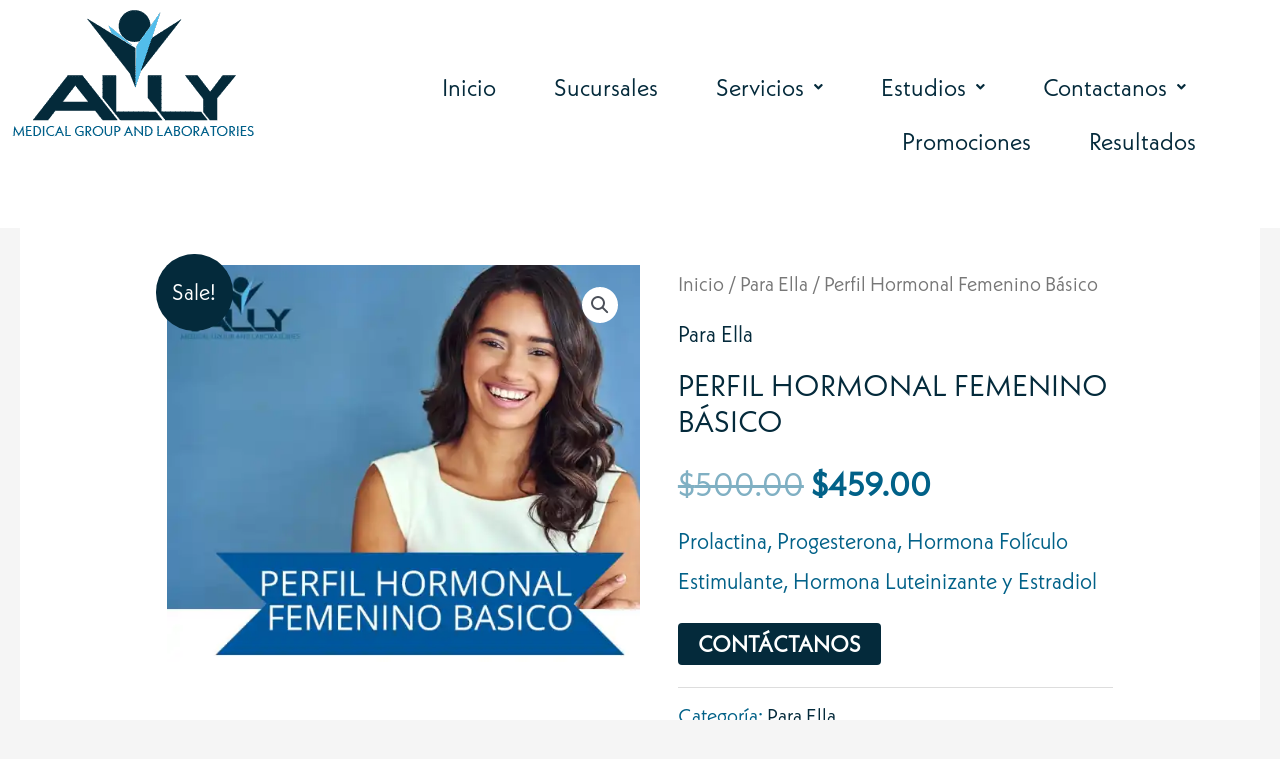

--- FILE ---
content_type: text/css
request_url: https://allymedlab.com/wp-content/uploads/useanyfont/uaf.css?ver=1748853001
body_size: 191
content:
				@font-face {
					font-family: 'neue-kabel-w01';
					src: url('/wp-content/uploads/useanyfont/4042Neue-Kabel-W01.woff2') format('woff2'),
						url('/wp-content/uploads/useanyfont/4042Neue-Kabel-W01.woff') format('woff');
					  font-display: auto;
				}

				.neue-kabel-w01{font-family: 'neue-kabel-w01' !important;}

		

--- FILE ---
content_type: text/css
request_url: https://allymedlab.com/wp-content/uploads/elementor/css/post-1314.css?ver=1757994220
body_size: 1150
content:
.elementor-1314 .elementor-element.elementor-element-9e79368:not(.elementor-motion-effects-element-type-background), .elementor-1314 .elementor-element.elementor-element-9e79368 > .elementor-motion-effects-container > .elementor-motion-effects-layer{background-color:var( --e-global-color-58b974ad );}.elementor-1314 .elementor-element.elementor-element-9e79368{transition:background 0.3s, border 0.3s, border-radius 0.3s, box-shadow 0.3s;}.elementor-1314 .elementor-element.elementor-element-9e79368 > .elementor-background-overlay{transition:background 0.3s, border-radius 0.3s, opacity 0.3s;}.elementor-1314 .elementor-element.elementor-element-f1bd256:not(.elementor-motion-effects-element-type-background) > .elementor-widget-wrap, .elementor-1314 .elementor-element.elementor-element-f1bd256 > .elementor-widget-wrap > .elementor-motion-effects-container > .elementor-motion-effects-layer{background-color:var( --e-global-color-58b974ad );}.elementor-1314 .elementor-element.elementor-element-f1bd256 > .elementor-element-populated{transition:background 0.3s, border 0.3s, border-radius 0.3s, box-shadow 0.3s;}.elementor-1314 .elementor-element.elementor-element-f1bd256 > .elementor-element-populated > .elementor-background-overlay{transition:background 0.3s, border-radius 0.3s, opacity 0.3s;}.elementor-1314 .elementor-element.elementor-element-10fe055 .hfe-site-logo-container, .elementor-1314 .elementor-element.elementor-element-10fe055 .hfe-caption-width figcaption{text-align:center;}.elementor-1314 .elementor-element.elementor-element-10fe055 .widget-image-caption{margin-top:0px;margin-bottom:0px;}.elementor-1314 .elementor-element.elementor-element-10fe055 .hfe-site-logo-container .hfe-site-logo-img{border-style:none;}.elementor-1314 .elementor-element.elementor-element-7aec3a4 .menu-item a.hfe-menu-item{padding-left:24px;padding-right:24px;}.elementor-1314 .elementor-element.elementor-element-7aec3a4 .menu-item a.hfe-sub-menu-item{padding-left:calc( 24px + 20px );padding-right:24px;}.elementor-1314 .elementor-element.elementor-element-7aec3a4 .hfe-nav-menu__layout-vertical .menu-item ul ul a.hfe-sub-menu-item{padding-left:calc( 24px + 40px );padding-right:24px;}.elementor-1314 .elementor-element.elementor-element-7aec3a4 .hfe-nav-menu__layout-vertical .menu-item ul ul ul a.hfe-sub-menu-item{padding-left:calc( 24px + 60px );padding-right:24px;}.elementor-1314 .elementor-element.elementor-element-7aec3a4 .hfe-nav-menu__layout-vertical .menu-item ul ul ul ul a.hfe-sub-menu-item{padding-left:calc( 24px + 80px );padding-right:24px;}.elementor-1314 .elementor-element.elementor-element-7aec3a4 .menu-item a.hfe-menu-item, .elementor-1314 .elementor-element.elementor-element-7aec3a4 .menu-item a.hfe-sub-menu-item{padding-top:15px;padding-bottom:15px;}body:not(.rtl) .elementor-1314 .elementor-element.elementor-element-7aec3a4 .hfe-nav-menu__layout-horizontal .hfe-nav-menu > li.menu-item:not(:last-child){margin-right:10px;}body.rtl .elementor-1314 .elementor-element.elementor-element-7aec3a4 .hfe-nav-menu__layout-horizontal .hfe-nav-menu > li.menu-item:not(:last-child){margin-left:10px;}.elementor-1314 .elementor-element.elementor-element-7aec3a4 nav:not(.hfe-nav-menu__layout-horizontal) .hfe-nav-menu > li.menu-item:not(:last-child){margin-bottom:10px;}body:not(.rtl) .elementor-1314 .elementor-element.elementor-element-7aec3a4 .hfe-nav-menu__layout-horizontal .hfe-nav-menu > li.menu-item{margin-bottom:0px;}.elementor-1314 .elementor-element.elementor-element-7aec3a4 ul.sub-menu{width:220px;}.elementor-1314 .elementor-element.elementor-element-7aec3a4 .sub-menu a.hfe-sub-menu-item,
						 .elementor-1314 .elementor-element.elementor-element-7aec3a4 nav.hfe-dropdown li a.hfe-menu-item,
						 .elementor-1314 .elementor-element.elementor-element-7aec3a4 nav.hfe-dropdown li a.hfe-sub-menu-item,
						 .elementor-1314 .elementor-element.elementor-element-7aec3a4 nav.hfe-dropdown-expandible li a.hfe-menu-item,
						 .elementor-1314 .elementor-element.elementor-element-7aec3a4 nav.hfe-dropdown-expandible li a.hfe-sub-menu-item{padding-top:15px;padding-bottom:15px;}.elementor-1314 .elementor-element.elementor-element-7aec3a4 > .elementor-widget-container{padding:50px 50px 50px 50px;}.elementor-1314 .elementor-element.elementor-element-7aec3a4 .hfe-nav-menu__toggle{margin:0 auto;}.elementor-1314 .elementor-element.elementor-element-7aec3a4 a.hfe-menu-item, .elementor-1314 .elementor-element.elementor-element-7aec3a4 a.hfe-sub-menu-item{font-size:24px;}.elementor-1314 .elementor-element.elementor-element-7aec3a4 .sub-menu,
								.elementor-1314 .elementor-element.elementor-element-7aec3a4 nav.hfe-dropdown,
								.elementor-1314 .elementor-element.elementor-element-7aec3a4 nav.hfe-dropdown-expandible,
								.elementor-1314 .elementor-element.elementor-element-7aec3a4 nav.hfe-dropdown .menu-item a.hfe-menu-item,
								.elementor-1314 .elementor-element.elementor-element-7aec3a4 nav.hfe-dropdown .menu-item a.hfe-sub-menu-item{background-color:#fff;}.elementor-1314 .elementor-element.elementor-element-7aec3a4 .sub-menu li.menu-item:not(:last-child),
						.elementor-1314 .elementor-element.elementor-element-7aec3a4 nav.hfe-dropdown li.menu-item:not(:last-child),
						.elementor-1314 .elementor-element.elementor-element-7aec3a4 nav.hfe-dropdown-expandible li.menu-item:not(:last-child){border-bottom-style:solid;border-bottom-color:#c4c4c4;border-bottom-width:1px;}.elementor-1314 .elementor-element.elementor-element-e390924{--spacer-size:50px;}@media(max-width:1024px){.elementor-1314 .elementor-element.elementor-element-7aec3a4 .menu-item a.hfe-menu-item{padding-left:0px;padding-right:0px;}.elementor-1314 .elementor-element.elementor-element-7aec3a4 .menu-item a.hfe-sub-menu-item{padding-left:calc( 0px + 20px );padding-right:0px;}.elementor-1314 .elementor-element.elementor-element-7aec3a4 .hfe-nav-menu__layout-vertical .menu-item ul ul a.hfe-sub-menu-item{padding-left:calc( 0px + 40px );padding-right:0px;}.elementor-1314 .elementor-element.elementor-element-7aec3a4 .hfe-nav-menu__layout-vertical .menu-item ul ul ul a.hfe-sub-menu-item{padding-left:calc( 0px + 60px );padding-right:0px;}.elementor-1314 .elementor-element.elementor-element-7aec3a4 .hfe-nav-menu__layout-vertical .menu-item ul ul ul ul a.hfe-sub-menu-item{padding-left:calc( 0px + 80px );padding-right:0px;}.elementor-1314 .elementor-element.elementor-element-7aec3a4 .menu-item a.hfe-menu-item, .elementor-1314 .elementor-element.elementor-element-7aec3a4 .menu-item a.hfe-sub-menu-item{padding-top:0px;padding-bottom:0px;}body:not(.rtl) .elementor-1314 .elementor-element.elementor-element-7aec3a4.hfe-nav-menu__breakpoint-tablet .hfe-nav-menu__layout-horizontal .hfe-nav-menu > li.menu-item:not(:last-child){margin-right:0px;}body .elementor-1314 .elementor-element.elementor-element-7aec3a4 nav.hfe-nav-menu__layout-vertical .hfe-nav-menu > li.menu-item:not(:last-child){margin-bottom:0px;}body:not(.rtl) .elementor-1314 .elementor-element.elementor-element-7aec3a4 .hfe-nav-menu__layout-horizontal .hfe-nav-menu > li.menu-item:not(:last-child){margin-right:17px;}body.rtl .elementor-1314 .elementor-element.elementor-element-7aec3a4 .hfe-nav-menu__layout-horizontal .hfe-nav-menu > li.menu-item:not(:last-child){margin-left:17px;}.elementor-1314 .elementor-element.elementor-element-7aec3a4 nav:not(.hfe-nav-menu__layout-horizontal) .hfe-nav-menu > li.menu-item:not(:last-child){margin-bottom:17px;}body:not(.rtl) .elementor-1314 .elementor-element.elementor-element-7aec3a4 .hfe-nav-menu__layout-horizontal .hfe-nav-menu > li.menu-item{margin-bottom:0px;}.elementor-1314 .elementor-element.elementor-element-7aec3a4 > .elementor-widget-container{padding:6% 0% 0% 0%;}.elementor-1314 .elementor-element.elementor-element-7aec3a4 a.hfe-menu-item, .elementor-1314 .elementor-element.elementor-element-7aec3a4 a.hfe-sub-menu-item{font-size:18px;}.elementor-1314 .elementor-element.elementor-element-e390924{--spacer-size:34px;}}@media(max-width:767px){.elementor-1314 .elementor-element.elementor-element-9e79368{margin-top:0px;margin-bottom:25px;}.elementor-1314 .elementor-element.elementor-element-f1bd256 > .elementor-element-populated{margin:0px 0px 0px 0px;--e-column-margin-right:0px;--e-column-margin-left:0px;}.elementor-1314 .elementor-element.elementor-element-10fe055 .hfe-site-logo .hfe-site-logo-container img{width:43%;}.elementor-1314 .elementor-element.elementor-element-7aec3a4 .menu-item a.hfe-menu-item{padding-left:0px;padding-right:0px;}.elementor-1314 .elementor-element.elementor-element-7aec3a4 .menu-item a.hfe-sub-menu-item{padding-left:calc( 0px + 20px );padding-right:0px;}.elementor-1314 .elementor-element.elementor-element-7aec3a4 .hfe-nav-menu__layout-vertical .menu-item ul ul a.hfe-sub-menu-item{padding-left:calc( 0px + 40px );padding-right:0px;}.elementor-1314 .elementor-element.elementor-element-7aec3a4 .hfe-nav-menu__layout-vertical .menu-item ul ul ul a.hfe-sub-menu-item{padding-left:calc( 0px + 60px );padding-right:0px;}.elementor-1314 .elementor-element.elementor-element-7aec3a4 .hfe-nav-menu__layout-vertical .menu-item ul ul ul ul a.hfe-sub-menu-item{padding-left:calc( 0px + 80px );padding-right:0px;}.elementor-1314 .elementor-element.elementor-element-7aec3a4 .menu-item a.hfe-menu-item, .elementor-1314 .elementor-element.elementor-element-7aec3a4 .menu-item a.hfe-sub-menu-item{padding-top:0px;padding-bottom:0px;}body:not(.rtl) .elementor-1314 .elementor-element.elementor-element-7aec3a4.hfe-nav-menu__breakpoint-mobile .hfe-nav-menu__layout-horizontal .hfe-nav-menu > li.menu-item:not(:last-child){margin-right:0px;}body .elementor-1314 .elementor-element.elementor-element-7aec3a4 nav.hfe-nav-menu__layout-vertical .hfe-nav-menu > li.menu-item:not(:last-child){margin-bottom:0px;}body:not(.rtl) .elementor-1314 .elementor-element.elementor-element-7aec3a4 .hfe-nav-menu__layout-horizontal .hfe-nav-menu > li.menu-item:not(:last-child){margin-right:0px;}body.rtl .elementor-1314 .elementor-element.elementor-element-7aec3a4 .hfe-nav-menu__layout-horizontal .hfe-nav-menu > li.menu-item:not(:last-child){margin-left:0px;}.elementor-1314 .elementor-element.elementor-element-7aec3a4 nav:not(.hfe-nav-menu__layout-horizontal) .hfe-nav-menu > li.menu-item:not(:last-child){margin-bottom:0px;}body:not(.rtl) .elementor-1314 .elementor-element.elementor-element-7aec3a4 .hfe-nav-menu__layout-horizontal .hfe-nav-menu > li.menu-item{margin-bottom:0px;}.elementor-1314 .elementor-element.elementor-element-7aec3a4 .sub-menu{border-radius:0px 0px 0px 0px;}.elementor-1314 .elementor-element.elementor-element-7aec3a4 .sub-menu li.menu-item:first-child{border-top-left-radius:0px;border-top-right-radius:0px;overflow:hidden;}.elementor-1314 .elementor-element.elementor-element-7aec3a4 .sub-menu li.menu-item:last-child{border-bottom-right-radius:0px;border-bottom-left-radius:0px;overflow:hidden;}.elementor-1314 .elementor-element.elementor-element-7aec3a4 nav.hfe-dropdown{border-radius:0px 0px 0px 0px;}.elementor-1314 .elementor-element.elementor-element-7aec3a4 nav.hfe-dropdown li.menu-item:first-child{border-top-left-radius:0px;border-top-right-radius:0px;overflow:hidden;}.elementor-1314 .elementor-element.elementor-element-7aec3a4 nav.hfe-dropdown li.menu-item:last-child{border-bottom-right-radius:0px;border-bottom-left-radius:0px;overflow:hidden;}.elementor-1314 .elementor-element.elementor-element-7aec3a4 nav.hfe-dropdown-expandible{border-radius:0px 0px 0px 0px;}.elementor-1314 .elementor-element.elementor-element-7aec3a4 nav.hfe-dropdown-expandible li.menu-item:first-child{border-top-left-radius:0px;border-top-right-radius:0px;overflow:hidden;}.elementor-1314 .elementor-element.elementor-element-7aec3a4 nav.hfe-dropdown-expandible li.menu-item:last-child{border-bottom-right-radius:0px;border-bottom-left-radius:0px;overflow:hidden;}.elementor-1314 .elementor-element.elementor-element-7aec3a4 > .elementor-widget-container{margin:0px 0px 0px 0px;}}@media(min-width:768px){.elementor-1314 .elementor-element.elementor-element-f1bd256{width:20.864%;}.elementor-1314 .elementor-element.elementor-element-4b763c4{width:79.136%;}}

--- FILE ---
content_type: text/css
request_url: https://allymedlab.com/wp-content/uploads/elementor/css/post-1141.css?ver=1757994220
body_size: 969
content:
.elementor-1141 .elementor-element.elementor-element-51b500f:not(.elementor-motion-effects-element-type-background), .elementor-1141 .elementor-element.elementor-element-51b500f > .elementor-motion-effects-container > .elementor-motion-effects-layer{background-color:#6EC1E4;}.elementor-1141 .elementor-element.elementor-element-51b500f{transition:background 0.3s, border 0.3s, border-radius 0.3s, box-shadow 0.3s;margin-top:-25px;margin-bottom:0px;padding:64px 0px 64px 0px;}.elementor-1141 .elementor-element.elementor-element-51b500f > .elementor-background-overlay{transition:background 0.3s, border-radius 0.3s, opacity 0.3s;}.elementor-bc-flex-widget .elementor-1141 .elementor-element.elementor-element-798a7271.elementor-column .elementor-widget-wrap{align-items:center;}.elementor-1141 .elementor-element.elementor-element-798a7271.elementor-column.elementor-element[data-element_type="column"] > .elementor-widget-wrap.elementor-element-populated{align-content:center;align-items:center;}.elementor-1141 .elementor-element.elementor-element-798a7271 > .elementor-widget-wrap > .elementor-widget:not(.elementor-widget__width-auto):not(.elementor-widget__width-initial):not(:last-child):not(.elementor-absolute){margin-bottom:20px;}.elementor-1141 .elementor-element.elementor-element-715c3dca{text-align:left;}.elementor-1141 .elementor-element.elementor-element-715c3dca img{width:65%;max-width:65%;}.elementor-1141 .elementor-element.elementor-element-e3d4fd8{--divider-border-style:solid;--divider-color:#000;--divider-border-width:1px;--divider-element-spacing:14px;}.elementor-1141 .elementor-element.elementor-element-e3d4fd8 .elementor-divider-separator{width:100%;margin:0 auto;margin-center:0;}.elementor-1141 .elementor-element.elementor-element-e3d4fd8 .elementor-divider{text-align:center;padding-block-start:15px;padding-block-end:15px;}.elementor-1141 .elementor-element.elementor-element-e3d4fd8 .elementor-divider__text{color:#FFFFFF;}.elementor-1141 .elementor-element.elementor-element-17d138c .elementor-icon-list-items:not(.elementor-inline-items) .elementor-icon-list-item:not(:last-child){padding-block-end:calc(0px/2);}.elementor-1141 .elementor-element.elementor-element-17d138c .elementor-icon-list-items:not(.elementor-inline-items) .elementor-icon-list-item:not(:first-child){margin-block-start:calc(0px/2);}.elementor-1141 .elementor-element.elementor-element-17d138c .elementor-icon-list-items.elementor-inline-items .elementor-icon-list-item{margin-inline:calc(0px/2);}.elementor-1141 .elementor-element.elementor-element-17d138c .elementor-icon-list-items.elementor-inline-items{margin-inline:calc(-0px/2);}.elementor-1141 .elementor-element.elementor-element-17d138c .elementor-icon-list-items.elementor-inline-items .elementor-icon-list-item:after{inset-inline-end:calc(-0px/2);}.elementor-1141 .elementor-element.elementor-element-17d138c .elementor-icon-list-icon i{color:#6EC1E4;transition:color 0.3s;}.elementor-1141 .elementor-element.elementor-element-17d138c .elementor-icon-list-icon svg{fill:#6EC1E4;transition:fill 0.3s;}.elementor-1141 .elementor-element.elementor-element-17d138c{--e-icon-list-icon-size:15px;--e-icon-list-icon-align:center;--e-icon-list-icon-margin:0 calc(var(--e-icon-list-icon-size, 1em) * 0.125);--icon-vertical-offset:0px;}.elementor-1141 .elementor-element.elementor-element-17d138c .elementor-icon-list-icon{padding-inline-end:0px;}.elementor-1141 .elementor-element.elementor-element-17d138c .elementor-icon-list-text{transition:color 0.3s;}.elementor-bc-flex-widget .elementor-1141 .elementor-element.elementor-element-2c283e60.elementor-column .elementor-widget-wrap{align-items:center;}.elementor-1141 .elementor-element.elementor-element-2c283e60.elementor-column.elementor-element[data-element_type="column"] > .elementor-widget-wrap.elementor-element-populated{align-content:center;align-items:center;}.elementor-1141 .elementor-element.elementor-element-2c283e60 > .elementor-widget-wrap > .elementor-widget:not(.elementor-widget__width-auto):not(.elementor-widget__width-initial):not(:last-child):not(.elementor-absolute){margin-bottom:20px;}.elementor-1141 .elementor-element.elementor-element-15aab80a{--grid-template-columns:repeat(0, auto);--icon-size:22px;--grid-column-gap:20px;--grid-row-gap:0px;}.elementor-1141 .elementor-element.elementor-element-15aab80a .elementor-widget-container{text-align:right;}.elementor-1141 .elementor-element.elementor-element-15aab80a .elementor-social-icon{background-color:#042A3B;}.elementor-1141 .elementor-element.elementor-element-15aab80a .elementor-social-icon i{color:#FFFFFF;}.elementor-1141 .elementor-element.elementor-element-15aab80a .elementor-social-icon svg{fill:#FFFFFF;}.elementor-1141 .elementor-element.elementor-element-15aab80a .elementor-social-icon:hover{background-color:#53BCEB;}.elementor-1141 .elementor-element.elementor-element-15aab80a .elementor-social-icon:hover i{color:#FFFFFF;}.elementor-1141 .elementor-element.elementor-element-15aab80a .elementor-social-icon:hover svg{fill:#FFFFFF;}@media(max-width:1024px){.elementor-1141 .elementor-element.elementor-element-51b500f{padding:64px 40px 64px 40px;}.elementor-1141 .elementor-element.elementor-element-15aab80a{--icon-size:18px;}}@media(max-width:767px){.elementor-1141 .elementor-element.elementor-element-51b500f{padding:64px 24px 64px 24px;}.elementor-1141 .elementor-element.elementor-element-715c3dca > .elementor-widget-container{margin:0px 0px 40px 0px;}.elementor-1141 .elementor-element.elementor-element-715c3dca{text-align:center;}.elementor-1141 .elementor-element.elementor-element-15aab80a .elementor-widget-container{text-align:center;}}